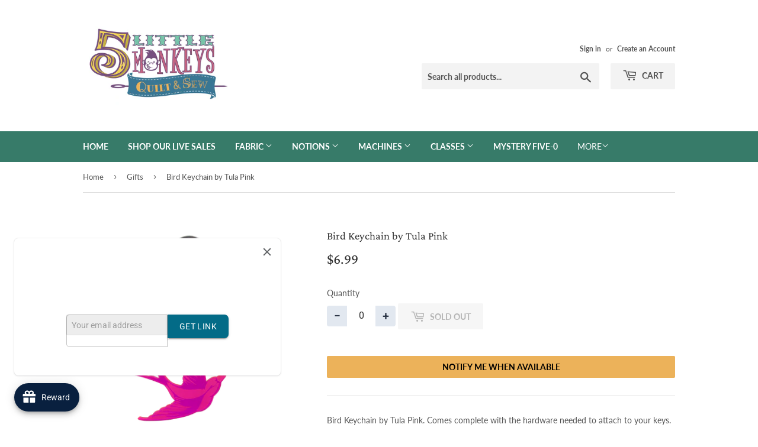

--- FILE ---
content_type: text/html; charset=UTF-8
request_url: https://api.commentsold.com/videeo/v1/sdk/5_little_monkeys_quiltingshvideeo?token=eyJjdHkiOiJKV1QiLCJhbGciOiJIUzI1NiIsInR5cCI6IkpXVCJ9.eyJpYXQiOjE3NjkzNjc4NjksImlkIjoiMjFhYTMwNmQtZmRmYi00ZWY2LTg4N2ItZWRlZjFhZDcyZTNiIiwic2NwIjoidmlkZWVvIn0.3y6HzdA2Dpb2LtorG-7ovor4QhxgqRbYbriB2eINoJI&locale=en-US&currency=USD
body_size: 2942
content:
<!DOCTYPE html>
<html>
<head lang="en-US">
    <meta charset="utf-8" />
    <meta name="viewport" content="width=device-width, initial-scale=1" />
    <title>Videeo</title>

            <link rel="preload" href="https://sdk.justsell.live/assets/viewer-1750263744498297cfee5.css" as="style" onload="this.onload=null;this.rel='stylesheet'">
    </head>


<body id='videeo-viewer-body' style='overflow: hidden; background-color: transparent'>
    
            <script src="https://sdk.justsell.live/assets/viewer.7dbe39e2.js" id='scriptFile' defer></script>
    
    <div class="container" style="max-width: unset;">
        <div class="col-xs-12">
            <div id="cs-videeo--mount"></div>
        </div>
    </div>

    <!--suppress JSUnresolvedVariable -->
    <script >
                document.getElementById('scriptFile').addEventListener('load', initVideeoViewer);
                function getI18nFromURL() {
            const searchParams = new URLSearchParams(window.location.search);
            const i18n = {
                locale: searchParams.get('locale'),
                currency: searchParams.get('currency'),
            }
            return Object.keys(i18n).length > 0 ? i18n : undefined;
        }
        function initVideeoViewer() {
            VideeoViewer.init({
                baseUrl: "https://api.commentsold.com/videeo/v1/sdk/5_little_monkeys_quiltingshvideeo",
                brandColor: "#2C53D3",
                customFont: {"title":"Open Sans","url":"https:\/\/fonts.googleapis.com\/css2?family=Open+Sans:ital,wght@0,400;0,600;1,300\u0026display=swap"},
                soldKeyword: "Sold",
                displaySoldCommentOnProductView: "1",
                customization: {
                    enableReplays: true,
                    hideNowShowing: false,
                    useRoundedCorners: true,
                    theme: "light"
                },
                fontColor: "",
                isLotwStreamingEnabled: "1",
                loginUrl: "https:\/\/api.commentsold.com\/videeo\/v1\/sdk\/5_little_monkeys_quiltingshvideeo\/facebook-auth",
                mountPoint: "cs-videeo--mount",
                pusherConfig: {"channels":{"presence":"presence-LiveSale2-5_little_monkeys_quiltingshvideeo","private":"private-LiveSale2-5_little_monkeys_quiltingshvideeo","public-product-overlay":"new-product-overlay-5_little_monkeys_quiltingshvideeo","shopifySync":"private-ShopifyProductSync-5_little_monkeys_quiltingshvideeo"},"cluster":"mt1","key":"53a66097dc63e4d9ec44","authUrl":"https:\/\/api.commentsold.com\/videeo\/v1\/sdk\/5_little_monkeys_quiltingshvideeo\/pusher\/auth"},
                redirectUrl: "https://5-little-monkeys-quilting.myshopify.com/pages/live-shopping",
                shopId: "5_little_monkeys_quiltingshvideeo",
                streamId: "",
                token: "eyJjdHkiOiJKV1QiLCJhbGciOiJIUzI1NiIsInR5cCI6IkpXVCJ9.eyJpYXQiOjE3NjkzNjc4NjksImlkIjoiMjFhYTMwNmQtZmRmYi00ZWY2LTg4N2ItZWRlZjFhZDcyZTNiIiwic2NwIjoidmlkZWVvIn0.3y6HzdA2Dpb2LtorG-7ovor4QhxgqRbYbriB2eINoJI",
                user: null,
                i18n: getI18nFromURL(),
                isMiniplayerDisabled: false            });
        }
    </script>
</body>

</html>


--- FILE ---
content_type: text/javascript; charset=utf-8
request_url: https://fivemonkeyquilts.com/collections/gifts/products/bird-keychain-by-tula-pink.js
body_size: 674
content:
{"id":6636895502524,"title":"Bird  Keychain by Tula Pink","handle":"bird-keychain-by-tula-pink","description":"Bird Keychain by Tula Pink. Comes complete with the hardware needed to attach to your keys.","published_at":"2021-04-07T11:40:47-04:00","created_at":"2021-04-07T11:40:47-04:00","vendor":"Paper Pieces","type":"Gifts","tags":["Brand: Tula Pink"],"price":699,"price_min":699,"price_max":699,"available":false,"price_varies":false,"compare_at_price":0,"compare_at_price_min":0,"compare_at_price_max":0,"compare_at_price_varies":false,"variants":[{"id":39542399008956,"title":"Default Title","option1":"Default Title","option2":null,"option3":null,"sku":"108204","requires_shipping":true,"taxable":true,"featured_image":null,"available":false,"name":"Bird  Keychain by Tula Pink","public_title":null,"options":["Default Title"],"price":699,"weight":45,"compare_at_price":0,"inventory_quantity":0,"inventory_management":"shopify","inventory_policy":"deny","barcode":"108204","requires_selling_plan":false,"selling_plan_allocations":[]}],"images":["\/\/cdn.shopify.com\/s\/files\/1\/1381\/3865\/products\/Bird_Keychain_by_Tula_Pink.png?v=1617810047"],"featured_image":"\/\/cdn.shopify.com\/s\/files\/1\/1381\/3865\/products\/Bird_Keychain_by_Tula_Pink.png?v=1617810047","options":[{"name":"Title","position":1,"values":["Default Title"]}],"url":"\/products\/bird-keychain-by-tula-pink","media":[{"alt":null,"id":20708872421564,"position":1,"preview_image":{"aspect_ratio":1.0,"height":600,"width":600,"src":"https:\/\/cdn.shopify.com\/s\/files\/1\/1381\/3865\/products\/Bird_Keychain_by_Tula_Pink.png?v=1617810047"},"aspect_ratio":1.0,"height":600,"media_type":"image","src":"https:\/\/cdn.shopify.com\/s\/files\/1\/1381\/3865\/products\/Bird_Keychain_by_Tula_Pink.png?v=1617810047","width":600}],"requires_selling_plan":false,"selling_plan_groups":[]}